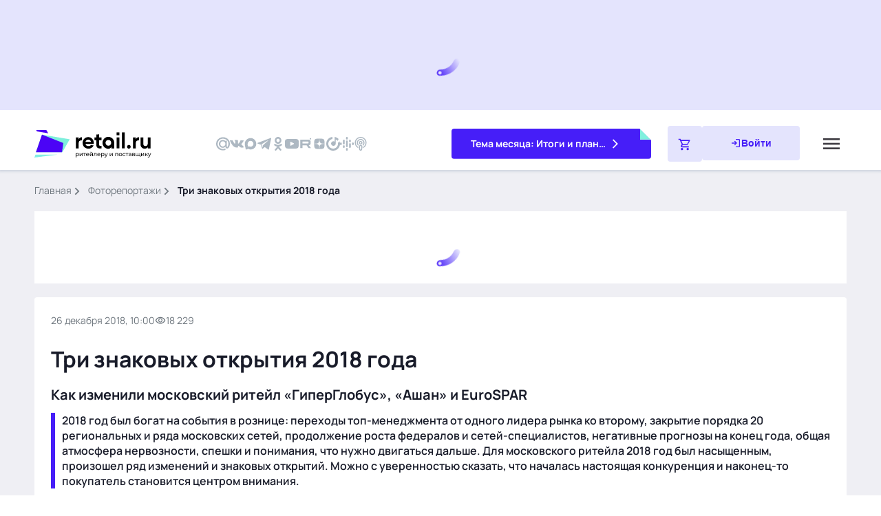

--- FILE ---
content_type: image/svg+xml
request_url: https://www.retail.ru/images/global/default-person-image.svg
body_size: 366
content:
<svg width="48" height="48" viewBox="0 0 48 48" fill="none" xmlns="http://www.w3.org/2000/svg">
<path d="M44 6H4C1.82 6.08 0.08 7.82 0 10V38C0.08 40.18 1.82 41.92 4 42H44C46.18 41.92 47.92 40.18 48 38V10C47.92 7.82 46.18 6.08 44 6ZM44 38H4V10H44V38ZM28 34V31.5C28 28.18 21.32 26.5 18 26.5C14.68 26.5 8 28.18 8 31.5V34H28ZM18 14C16.6739 14 15.4021 14.5268 14.4645 15.4645C13.5268 16.4021 13 17.6739 13 19C13 19.6566 13.1293 20.3068 13.3806 20.9134C13.6319 21.52 14.0002 22.0712 14.4645 22.5355C15.4021 23.4732 16.6739 24 18 24C18.6566 24 19.3068 23.8707 19.9134 23.6194C20.52 23.3681 21.0712 22.9998 21.5355 22.5355C21.9998 22.0712 22.3681 21.52 22.6194 20.9134C22.8707 20.3068 23 19.6566 23 19C23 18.3434 22.8707 17.6932 22.6194 17.0866C22.3681 16.48 21.9998 15.9288 21.5355 15.4645C21.0712 15.0002 20.52 14.6319 19.9134 14.3806C19.3068 14.1293 18.6566 14 18 14ZM28 14V16H40V14H28ZM28 18V20H40V18H28ZM28 22V24H36V22H28Z" fill="#9577FC"/>
</svg>


--- FILE ---
content_type: text/javascript; charset=utf-8
request_url: https://www.retail.ru/_nuxt/CB3Y_WN-.js
body_size: 1139
content:
const __vite__mapDeps=(i,m=__vite__mapDeps,d=(m.f||(m.f=["./CsUU8MkX.js","./TMUWNKXQ.js","./entry.Qo8A9AUa.css","./DGsI-2YJ.js","./D3KbtY5-.js","./Cm4FVTff.js","./Bc7doOi8.js","./BTWKmY7S.js","./header.BzfZn-cd.css","./Cb1JVJ1L.js","./footer.CkHuPPfC.css","./7YcQmRS7.js","./C7HsEPl6.js","./CeIzSyT8.js","./NWwDPyFb.js","./kEm7_686.js","./BRypozQ1.js","./popup-message.BSfhOqgd.css","./B3XVmFqb.js","./D-9-N1Ec.js","./1xsQdswN.js","./cookies.DDKU4Eoi.css","./6IDND0qu.js","./Cp4zONgH.js","./CtYLUe0Y.js","./Bu-LjrCI.js","./popup-subscribe.DHdbZzg1.css","./DP0G-TN9.js","./scroll.n-tDCwLT.css","./Brlmkp5w.js","./aHU2Izuq.js","./b24.B5U9Glt6.css","./BvkTz1ag.js"])))=>i.map(i=>d[i]);
import{V as P,U as x,r as R,o as T,f as O,g as o,k as t,j as r,a2 as A,m as d,R as D,ar as C,aa as S,l as s,ab as _,p as l,v as B,S as M,F as w,a3 as n}from"#entry";import F from"./BRJSene5.js";const N=_("components/global/header/header.vue",()=>n(()=>import("./CsUU8MkX.js"),__vite__mapDeps([0,1,2,3,4,5,6,7,8]),import.meta.url).then(e=>e.default||e)),U=S("components/global/footer/footer.vue",()=>n(()=>import("./Cb1JVJ1L.js"),__vite__mapDeps([9,1,2,10]),import.meta.url).then(e=>e.default||e)),$=_("components/global/init-snippets/init-snippets.vue",()=>n(()=>import("./7YcQmRS7.js"),__vite__mapDeps([11,12,13,14,1,2]),import.meta.url).then(e=>e.default||e)),j=_("components/global/popup-message/popup-message.vue",()=>n(()=>import("./kEm7_686.js"),__vite__mapDeps([15,1,2,16,17]),import.meta.url).then(e=>e.default||e)),G=_("components/global/popup-banner/popup-banner.vue",()=>n(()=>import("./B3XVmFqb.js"),__vite__mapDeps([18,1,2,19]),import.meta.url).then(e=>e.default||e)),H=_("components/global/cookies/cookies.vue",()=>n(()=>import("./1xsQdswN.js"),__vite__mapDeps([20,1,2,19,21]),import.meta.url).then(e=>e.default||e)),K=_("components/global/popup-subscribe/popup-subscribe.vue",()=>n(()=>import("./6IDND0qu.js"),__vite__mapDeps([22,1,2,23,4,19,7,24,25,26]),import.meta.url).then(e=>e.default||e)),q=_("components/global/scroll/scroll.vue",()=>n(()=>import("./DP0G-TN9.js"),__vite__mapDeps([27,1,2,28]),import.meta.url).then(e=>e.default||e)),J=_("components/global/b24/b24.vue",()=>n(()=>import("./Brlmkp5w.js"),__vite__mapDeps([29,1,2,30,31]),import.meta.url).then(e=>e.default||e)),Q=_("components/global/reset-cache/reset-cache.vue",()=>n(()=>import("./BvkTz1ag.js"),__vite__mapDeps([32,1,2]),import.meta.url).then(e=>e.default||e)),Y=P({name:"default",__name:"default",setup(e){const p=x("commonMessage",()=>({status:"",title:"",message:""})),a=R(!1);return T(()=>{setTimeout(()=>{a.value=!0},200)}),(u,m)=>{const c=F,i=N,y=C,h=U,f=$,v=j,b=G,z=H,L=K,E=q,I=J,V=Q,g=M;return o(),O(w,null,[(o(),t(A,{to:"#teleports"},[r(c)])),u.$viewport.isGreaterThan("md")?(o(),t(i,{key:0,"hydrate-on-idle":""})):(o(),t(i,{key:1,"hydrate-on-idle":""})),r(y,null,{default:d(()=>[D(u.$slots,"default")]),_:3}),r(h,{"hydrate-on-visible":""}),r(g,null,{default:d(()=>[r(f,{"hydrate-on-idle":""}),l(a)?(o(),t(v,{key:0,"hydrate-on-idle":"",modelValue:l(p),"onUpdate:modelValue":m[0]||(m[0]=k=>B(p)?p.value=k:null)},null,8,["modelValue"])):s("",!0),l(a)?(o(),t(b,{key:1,"hydrate-on-idle":""})):s("",!0),l(a)?(o(),t(z,{key:2,"hydrate-on-idle":""})):s("",!0),l(a)?(o(),t(L,{key:3,"hydrate-on-idle":""})):s("",!0),l(a)?(o(),t(E,{key:4,"hydrate-on-idle":""})):s("",!0),l(a)?(o(),t(I,{key:5,"hydrate-on-idle":""})):s("",!0),l(a)?(o(),t(V,{key:6,"hydrate-on-idle":""})):s("",!0)]),_:1})],64)}}});export{Y as default};


--- FILE ---
content_type: image/svg+xml
request_url: https://www.retail.ru/images/components/global/floating-vue/arrow.svg
body_size: 543
content:
<svg width="20" height="15" viewBox="0 0 20 15" fill="none" xmlns="http://www.w3.org/2000/svg">
<mask id="mask0_10097_10438" style="mask-type:alpha" maskUnits="userSpaceOnUse" x="0" y="0" width="20" height="15">
<rect width="20" height="15" fill="#D9D9D9"/>
</mask>
<g mask="url(#mask0_10097_10438)">
<mask id="path-2-inside-1_10097_10438" fill="white">
<path fill-rule="evenodd" clip-rule="evenodd" d="M18.6602 15L10 0L1.33975 15H-148C-150.209 15 -152 16.7909 -152 19V87C-152 89.2091 -150.209 91 -148 91H168C170.209 91 172 89.2091 172 87V19C172 16.7909 170.209 15 168 15H18.6602Z"/>
</mask>
<path fill-rule="evenodd" clip-rule="evenodd" d="M18.6602 15L10 0L1.33975 15H-148C-150.209 15 -152 16.7909 -152 19V87C-152 89.2091 -150.209 91 -148 91H168C170.209 91 172 89.2091 172 87V19C172 16.7909 170.209 15 168 15H18.6602Z" fill="#EFEFF4"/>
<path d="M10 0L10.866 -0.5L10 -2L9.13397 -0.5L10 0ZM18.6602 15L17.7942 15.5L18.0829 16H18.6602V15ZM1.33975 15V16H1.9171L2.20578 15.5L1.33975 15ZM9.13397 0.5L17.7942 15.5L19.5263 14.5L10.866 -0.5L9.13397 0.5ZM2.20578 15.5L10.866 0.5L9.13397 -0.5L0.473727 14.5L2.20578 15.5ZM-148 16H1.33975V14H-148V16ZM-151 19C-151 17.3431 -149.657 16 -148 16V14C-150.761 14 -153 16.2386 -153 19H-151ZM-151 87V19H-153V87H-151ZM-148 90C-149.657 90 -151 88.6569 -151 87H-153C-153 89.7614 -150.761 92 -148 92V90ZM168 90H-148V92H168V90ZM171 87C171 88.6569 169.657 90 168 90V92C170.761 92 173 89.7614 173 87H171ZM171 19V87H173V19H171ZM168 16C169.657 16 171 17.3431 171 19H173C173 16.2386 170.761 14 168 14V16ZM18.6602 16H168V14H18.6602V16Z" fill="#BBC2C9" mask="url(#path-2-inside-1_10097_10438)"/>
</g>
</svg>


--- FILE ---
content_type: text/javascript; charset=utf-8
request_url: https://www.retail.ru/_nuxt/ooygt6Oe.js
body_size: 6505
content:
const __vite__mapDeps=(i,m=__vite__mapDeps,d=(m.f||(m.f=["./B2XrgeFG.js","./TMUWNKXQ.js","./entry.Qo8A9AUa.css","./c1-retail.DU54KaiQ.css","./CixvHAOf.js","./BwHUGacg.js","./circle-bullet.BTF3pv29.css","./ClZvwkxl.js","./timeline.Dyc29iIO.css","./Cr356HVj.js","./CcqHP-ap.js","./navigation.BYyoNZE3.css","./B9MtmEk2.js","./C7HsEPl6.js","./CeIzSyT8.js","./dialog.CCEC0yGx.css","./DAOEOltj.js","./seminars.5UAfatQT.css","./CQkdue8A.js","./Bc7doOi8.js","./socials.DhFWJ3-B.css","./BburssKV.js","./Cp4zONgH.js","./D3KbtY5-.js","./CtYLUe0Y.js","./Bu-LjrCI.js","./subscribe.BuykIckV.css","./Dru-gl2Y.js","./p1-retail.0Nc_zk3q.css","./D5Qj3UKG.js","./share.B5rvUFKV.css","./BXXgUhco.js","./edit.s_j5zIgt.css","./nPitGc_C.js","./partner.B4ApG7_P.css","./CfH1fqn2.js","./markers.CaWP3Hfd.css","./Dp45qLhn.js","./tags.BroQlrTE.css","./DtfPODSV.js","./themes.BNCW2dTW.css","./Ds9Cyouh.js","./BOU_sty9.js","./adult.C_f5yzwp.css","./DE4E0HkD.js","./interview.ewJ04yTB.css","./CbphrOfG.js","./persons.D9_fSirJ.css","./Dgudk-gh.js","./materials.DcFNlGMU.css","./B5ihKhTC.js","./companies.DtJhxd_M.css","./xyngDttQ.js","./video.ClQwEv02.css","./Bf9l9PWq.js","./also.Bn0H66Tr.css","./kdXkNq1K.js","./GwtUIl1I.js","./b2-retail.D3QsZKag.css","./D3uzis9M.js","./commercial.PWq6vx8k.css","./CVnehrF8.js","./Dq5qWrRw.js","./tabs.HrvIVf6b.css","./C-t2tnCc.js","./jQ06JFCA.js","./BD0zgLqd.js","./actual.CB9Ja82q.css","./BemL4FEe.js","./8I6J1E5q.js","./D6I20E_D.js","./relevant.B7SVJieh.css","./CAnux6bz.js","./popular.DvFTd01t.css","./cSazrc5l.js","./calendar.B6LwqydI.css","./DsHEXEup.js","./recommendations.CYPiJKMA.css","./CMXrZhN3.js","./video.DuvynEas.css","./Com_nzq7.js","./modal-subscribe.ZEf7yV1q.css","./CZkqy3-t.js","./news.I4WSv2Oj.css","./DLhrAd2x.js","./newsLight.Ln8osEmb.css","./CX3AT2nl.js","./newsVertical.z8P33TAb.css","./DLeDbDIb.js","./company.Cf97RmXF.css","./NFSz_xNP.js","./business.BHMIBhN1.css","./BQkuR-ro.js","./places.BvGDTi2X.css","./Bbz36hqJ.js","./top-promo.B_7znfYf.css","./D6LdCOGU.js","./theme-month.Bucg0Mwv.css","./B9wdfiXT.js","./Cm4FVTff.js","./books.BiEOQno_.css","./DRAjZdzX.js","./u6DybVhL.js","./company.BQhfgFYi.css","./B7cWzbtn.js","./topNews.C1zddxYV.css","./B6jw_5zp.js","./top.GtHRIWTD.css","./inset.Dpo4EwZN.css","./J3gUIvz7.js","./modal.tn0RQdqM.css"])))=>i.map(i=>d[i]);
import{N as pe,V as he,f as l,l as a,g as n,k as y,h as i,j as t,a1 as b,t as V,q as Q,Q as ye,p as X,F as H,aa as m,a0 as ve,m as Z,ab as W,T as ge,ac as fe,A as Y,J as be,n as we,u as ke,ad as ze,z as Le,r as Ee,U as Ae,$ as Te,c as Se,a3 as o,S as Pe}from"#entry";import Ie from"./DFPnDOBI.js";import{u as x}from"./B9MtmEk2.js";import ee from"./GwtUIl1I.js";import{P as Ve}from"./ymXVBHaV.js";import{u as Me}from"./BOU_sty9.js";import{i as te}from"./C27sZn6E.js";import{a as ie,u as $e}from"./D9Mhfo8X.js";import{g as U,u as Oe}from"./CxxYhNcZ.js";const Re=b(()=>o(()=>import("./B2XrgeFG.js"),__vite__mapDeps([0,1,2,3]),import.meta.url).then(e=>e.default||e)),De=b(()=>o(()=>import("./CixvHAOf.js"),__vite__mapDeps([4,5,1,2,6,7,8]),import.meta.url).then(e=>e.default||e)),Ne=b(()=>o(()=>import("./Cr356HVj.js"),__vite__mapDeps([9,1,2,10,11,12,13,14,15]),import.meta.url).then(e=>e.default||e)),Ce=b(()=>o(()=>import("./DAOEOltj.js"),__vite__mapDeps([16,1,2,5,6,17]),import.meta.url).then(e=>e.default||e)),qe=b(()=>o(()=>import("./CQkdue8A.js"),__vite__mapDeps([18,19,1,2,20]),import.meta.url).then(e=>e.default||e)),Be=b(()=>o(()=>import("./BburssKV.js"),__vite__mapDeps([21,1,2,22,23,24,25,26]),import.meta.url).then(e=>e.default||e)),He=b(()=>o(()=>import("./Dru-gl2Y.js"),__vite__mapDeps([27,1,2,28]),import.meta.url).then(e=>e.default||e)),Ye=b(()=>o(()=>import("./D5Qj3UKG.js"),__vite__mapDeps([29,1,2,30]),import.meta.url).then(e=>e.default||e)),Ue=b(()=>o(()=>import("./BXXgUhco.js"),__vite__mapDeps([31,1,2,32]),import.meta.url).then(e=>e.default||e)),We=m("components/content/partner/partner.vue",()=>o(()=>import("./nPitGc_C.js"),__vite__mapDeps([33,1,2,34]),import.meta.url).then(e=>e.default||e)),Ge=m("components/content/markers/markers.vue",()=>o(()=>import("./CfH1fqn2.js"),__vite__mapDeps([35,1,2,36]),import.meta.url).then(e=>e.default||e)),je=m("components/content/tags/tags.vue",()=>o(()=>import("./Dp45qLhn.js"),__vite__mapDeps([37,1,2,38]),import.meta.url).then(e=>e.default||e)),Fe=m("components/content/themes/themes.vue",()=>o(()=>import("./DtfPODSV.js"),__vite__mapDeps([39,1,2,40]),import.meta.url).then(e=>e.default||e)),Ke=W("components/global/adult/adult.vue",()=>o(()=>import("./Ds9Cyouh.js"),__vite__mapDeps([41,1,2,42,43]),import.meta.url).then(e=>e.default||e)),Je=b(()=>o(()=>import("./DE4E0HkD.js"),__vite__mapDeps([44,1,2,45]),import.meta.url).then(e=>e.default||e)),Qe=m("components/news/persons/persons.vue",()=>o(()=>import("./CbphrOfG.js"),__vite__mapDeps([46,1,2,47]),import.meta.url).then(e=>e.default||e)),Xe=m("components/news/materials/materials.vue",()=>o(()=>import("./Dgudk-gh.js"),__vite__mapDeps([48,1,2,49]),import.meta.url).then(e=>e.default||e)),Ze=m("components/news/companies/companies.vue",()=>o(()=>import("./B5ihKhTC.js"),__vite__mapDeps([50,10,1,2,11,13,14,51]),import.meta.url).then(e=>e.default||e)),xe=m("components/news/video/video.vue",()=>o(()=>import("./xyngDttQ.js"),__vite__mapDeps([52,1,2,10,11,13,14,53]),import.meta.url).then(e=>e.default||e)),et=m("components/news/also/also.vue",()=>o(()=>import("./Bf9l9PWq.js"),__vite__mapDeps([54,1,2,10,11,13,14,55]),import.meta.url).then(e=>e.default||e)),tt=m("components/global/inset/inset.vue",()=>o(()=>import("./kdXkNq1K.js"),__vite__mapDeps([56,0,1,2,3,57,58,59,60,61,62,13,14,63,10,11,64,65,12,66,67,68,69,70,71,72,73,74,75,76,77,78,79,80,81,82,83,84,85,86,87,27,28,88,89,90,91,92,93,94,95,96,97,98,99,100,101,5,6,102,103,104,105,106,107,108]),import.meta.url).then(e=>e.default||e)),it=m("components/global/share/share.vue",()=>o(()=>import("./D5Qj3UKG.js"),__vite__mapDeps([29,1,2,30]),import.meta.url).then(e=>e.default||e)),nt=m("components/global/edit/edit.vue",()=>o(()=>import("./BXXgUhco.js"),__vite__mapDeps([31,1,2,32]),import.meta.url).then(e=>e.default||e)),ot=m("components/page/index/commercial/commercial.vue",()=>o(()=>import("#entry").then(e=>e.aT),[],import.meta.url).then(e=>e.default||e)),st=W("components/global/subscribe/subscribe.vue",()=>o(()=>import("./BburssKV.js"),__vite__mapDeps([21,1,2,22,23,24,25,26]),import.meta.url).then(e=>e.default||e)),at=W("components/global/modal/modal.vue",()=>o(()=>import("./J3gUIvz7.js"),__vite__mapDeps([109,1,2,110]),import.meta.url).then(e=>e.default||e));function f(e,r,w){return[...r||[]].filter(_=>[...w[e].data].some(v=>v.id===_.id))}const rt=he({name:"Index",computed:{B2Retail(){return ee}},async setup(){const e=ke(),r=ze(),w=Le().public,_=Ee(""),v=Ae("isBot",()=>!1),[{data:p,error:k}]=await Promise.all([Te(e.params.id==="hidden"&&e.query.k?`${Y.hidden}?unique=${e.query.k}&type=photoreport`:`${Y.photoreports}/${e.params.id}`,{params:{fields:["time","views","hasVideo","hasEvents","title","description","source","tags","themes","link","markers","isOnAdvertising","showAdvertising","advertising","showPartnerMaterial","readNextBlock","isAdult"].toString(),"include[companies]":["link","logo"].toString(),"include[also]":["title","link","time","views","type"].toString(),"include[persons]":["all","title","link","time","views","type"].toString(),"include[events]":["all","title","link","time","views","type"].toString(),"include[video]":["all","title","link","time","views","type"].toString()},transform:N=>N})]);if(k.value!==void 0)throw Se({statusCode:404,statusMessage:"Page Not Found"});const L=[{link:"/photoreports/",name:"Фоторепортажи"}];let{data:{id:z,type:h,attributes:c,relationships:d},included:u,meta:{seo:E,og:g,microdata:M,insets:$},links:{infinite:{next:S}}}=p.value,{advertising:{token:P}}=c;const I=await U({seo:E,og:g});_.value=`/photoreports/${z}/`;let A=f("companies",u,d),T=f("also",u,d),C=f("persons",u,d),R=f("events",u,d),D=f("video",u,d);return{router:r,config:w,erid:P,route:e,news:c,companies:A,persons:C,video:D,materials:R,seo:E,microdata:M,insets:$,also:T,next:S,breadcrumbsItems:L,seoMeta:I,id:z,pageType:h,path:_,isBotState:v}},data:()=>({lazy:[],intersectionWatcherUrl:null,infinitePending:!0,island:0,microdataScript:"",observerError:!1,intersectionWatcher:null,lazyId:null,adultStore:Me()}),methods:{islandInset(){let e=[ee,Ve];return e[Math.floor(Math.random()*e.length)]},inset(e,r){if(e?.length)return e[r-e.length*Math.floor(r/e.length)]},handleInternalLinkClick(e){e.preventDefault();const r=e.currentTarget.getAttribute("href");we(r,{external:!0})},attachLinkListeners(e=!1){const r=document.querySelectorAll('a[href^="/photoreports/"]');Array.from(r).filter(_=>_.getAttribute("href")!=="/photoreports/").forEach(_=>{_.removeEventListener("click",this.handleInternalLinkClick),e||_.addEventListener("click",this.handleInternalLinkClick)})}},async created(){ie(this.seoMeta);const e=Oe();if($e(()=>({link:[{rel:"canonical",href:`${e.origin}/photoreports/${this.id}/`}]})),!this.microdata?.hasOwnProperty("@context")){const r=await U(null);r.microdata["@context"]&&(this.microdata=r.microdata)}this.microdata?.hasOwnProperty("@context")&&(this.microdataScript='<script type="application/ld+json">'+JSON.stringify({...this.microdata})+"<\/script>")},async mounted(){this.$viewCountPage(this.id,{type:"photoreport"}),this.intersectionWatcher=new IntersectionObserver(w=>{w.forEach(async _=>{if(_.isIntersecting&&this.infinitePending&&!this.observerError&&!this.isBotState)try{this.infinitePending=!1;const{data:v,error:p}=await fe(`lazyArticles-${this.next}`,async()=>await $fetch(`${Y.photoreports}/${this.next}`,{baseURL:this.config.baseURL,headers:{Authorization:"Basic "+btoa(`${this.config.apiBasicKey}`),"X-Api-Key":btoa(this.config.xApiKey)},params:{fields:["time","views","hasVideo","hasEvents","title","description","source","tags","themes","link","isOnAdvertising","showAdvertising","advertising","showPartnerMaterial","readNextBlock","isAdult"].toString(),"include[companies]":["link","logo"].toString(),"include[also]":["title","link","time","views","type"].toString(),"include[persons]":["all"].toString(),"include[events]":["all","title","link","time","views","type"].toString(),"include[video]":["all","title","link","time","views","type"].toString(),limit:1}}));p.value&&console.log("Ошибка загрузки новой новости");let{data:{id:k,type:L,attributes:z,relationships:h},included:c,meta:{seo:d,microdata:u},links:{infinite:{next:E}}}=v.value,{advertising:{token:g}}=z,M=f("companies",c,h),$=f("also",c,h),S=f("persons",c,h),P=f("events",c,h),I=f("video",c,h);te(this.lazyId);let A;if(!u?.hasOwnProperty("@context")){const T=await U(null);T.microdata["@context"]&&(u=T.microdata)}u?.hasOwnProperty("@context")&&(A='<script type="application/ld+json">'+JSON.stringify({...u})+"<\/script>"),this.lazyId=k,this.next=E,this.lazy.push({id:k,pageType:L,news:z,erid:g,companies:M,also:$,persons:S,materials:P,video:I,seo:d,microdataScript:A}),this.infinitePending=!0,this.$viewCountPage(k,{type:"photoreport"})}catch{this.observerError=!0}finally{setTimeout(()=>{document.querySelectorAll("[data-lazy-url]").forEach(p=>{this.lazyId===p.dataset.lazyUrl&&this.intersectionWatcher.observe(p)})},300)}})},{}),document.querySelector("[data-lazy-url]").dataset.lazyUrl===this.id&&this.intersectionWatcher.observe(document.querySelector("[data-lazy-url]")),this.intersectionWatcherUrl=new IntersectionObserver(w=>{w.forEach(_=>{if(_.isIntersecting&&this.route.params.id!=="hidden"&&!this.isBotState){let{dataset:{lazyUrl:v,lazyErid:p,lazyTitle:k,lazyDescription:L,lazyKeywords:z}}=_.target.closest(".contain");ie({title:k,description:L,keywords:z});const h=location.href,c={path:`/photoreports/${v}/`,query:{...this.route.query}};p&&p.length?c.query.erid=p:delete c.query.erid;const d=new URL(window.location.origin);d.pathname=c.path,d.search=new URLSearchParams(c.query).toString(),window.history.replaceState({},"",d.toString()),this.$YM(d.href,h)}})},{threshold:1});const{$viewport:e,$forcedScrollToElement:r}=be();r("body",e),this.attachLinkListeners(),te(this.id)},async updated(){await ge(()=>{document.querySelectorAll("[data-lazy-url] .contain__title").forEach(e=>{this.intersectionWatcherUrl.observe(e)}),setTimeout(()=>{this.attachLinkListeners()},100)})},beforeUnmount(){this.attachLinkListeners(!0)}}),lt={key:0},_t={class:"news container"},ct={key:0,class:"news__aside"},dt={class:"news__sticky"},mt={class:"news__content"},ut=["data-lazy-url","data-lazy-erid","data-lazy-title","data-lazy-description","data-lazy-keywords"],pt={class:"contain__group"},ht={class:"contain__p1-info"},yt=["data-id"],vt={class:"contain__communication communication"},gt={class:"communication__group communication__group--interval"},ft={class:"communication__time"},bt={class:"communication__views views views--gray"},wt={key:0,class:"communication__video"},kt={key:1,class:"communication__calendar"},zt={key:2,class:"communication__adult"},Lt={class:"communication__group"},Et={class:"contain__title h1"},At=["innerHTML"],Tt=["innerHTML"],St=["innerHTML"],Pt={class:"contain__aside"},It={class:"contain__sticky"},Vt=["data-lazy-url","data-lazy-erid","data-lazy-title","data-lazy-description","data-lazy-keywords"],Mt={class:"contain__group"},$t=["data-id"],Ot={class:"contain__communication communication"},Rt={class:"communication__group communication__group--interval"},Dt={class:"communication__time"},Nt={class:"communication__views views views--gray"},Ct={key:0,class:"communication__video"},qt={key:1,class:"communication__calendar"},Bt={key:2,class:"communication__adult"},Ht={class:"communication__group"},Yt={class:"contain__title h1"},Ut=["innerHTML"],Wt=["innerHTML"],Gt=["innerHTML"],jt={class:"contain__aside"},Ft={class:"contain__sticky"},Kt={key:0,class:"contain"},Jt={class:"news__commercial"};function Qt(e,r,w,_,v,p){const k=Ie,L=Re,z=De,h=Ne,c=Ce,d=qe,u=Be,E=He,g=ye,M=Ye,$=Ue,S=We,P=Ge,I=je,A=Fe,T=Ke,C=Je,R=Qe,D=Xe,N=Ze,G=xe,j=et,F=tt,ne=it,oe=nt,se=ot,ae=st,re=at,le=Pe;return e.news?(n(),l("div",lt,[e.$viewport.isGreaterOrEquals("lg")?(n(),y(k,{key:0,"current-page":e.news.title||"",items:e.breadcrumbsItems},null,8,["current-page","items"])):a("",!0),i("div",_t,[e.$viewport.isGreaterOrEquals("md")?(n(),l("div",ct,[i("div",dt,[t(L,{class:"news__c1"}),t(z,{class:"news__timeline"}),t(h,{class:"news__dialog"}),t(c,{class:"news__seminars"}),t(d,{class:"news__socials socials--blue-block",place:"blue-block"}),t(u,{class:"news__subscribe"})])])):a("",!0),i("div",mt,[i("div",{class:"contain","data-lazy-url":e.id,"data-lazy-erid":e.erid,"data-lazy-title":e.seo.title,"data-lazy-description":e.seo.description,"data-lazy-keywords":e.seo.keywords},[i("div",pt,[i("div",ht,[e.$viewport.isGreaterOrEquals("md")?(n(),y(E,{key:0})):(n(),y(E,{key:1}))]),i("div",{class:"contain___content","data-id":e.id},[i("div",vt,[i("div",gt,[i("time",ft,V(e.$dayjs(e.news.time).format(e.$viewport.isLessThan("sm")?"D.MM.YYYY, H:mm":"D MMMM YYYY, H:mm")),1),i("div",bt,[t(g,{class:"communication__icon communication__icon--views views__icon",name:"global/visibility"}),Q(" "+V(("useSplitNumber"in e?e.useSplitNumber:X(x))(e.news.views)),1)]),e.news.hasVideo?(n(),l("div",wt,[t(g,{class:"communication__icon communication__icon--play",filled:"",name:"filled/play"})])):a("",!0),e.news.hasEvents?(n(),l("div",kt,[t(g,{class:"communication__icon communication__icon--calendar",filled:"",name:"filled/calendar-month"})])):a("",!0),e.news.isAdult?(n(),l("div",zt,"18+")):a("",!0)]),i("div",Lt,[t(M,{link:e.erid?`${e.news.link}?erid=${e.erid}`:e.news.link,id:e.id},null,8,["link","id"])])]),t($,{class:"contain__edit",id:e.id,type:e.pageType},null,8,["id","type"]),i("h1",Et,V(e.news.title),1),!e.news.isAdult||e.adultStore.isAdult?(n(),l(H,{key:0},[i("div",{class:"contain__description contain__description-material content",innerHTML:e.news.description},null,8,At),e.news.showPartnerMaterial.show?(n(),y(S,{key:0,"hydrate-on-visible":"",class:"contain__partner",partner:e.news.showPartnerMaterial},null,8,["partner"])):a("",!0),e.news.advertising&&e.news.advertising.active&&e.news.advertising.link&&e.news.advertising.name||e.news.showAdvertising?(n(),y(P,{key:1,"hydrate-on-visible":"",class:"contain__markers",markers:e.news.advertising,"show-advertising":e.news.showAdvertising},null,8,["markers","show-advertising"])):a("",!0),e.news.readNextBlock?(n(),l("div",{key:2,class:"contain__read-block",innerHTML:e.news.readNextBlock},null,8,Tt)):a("",!0),t(I,{"hydrate-on-visible":"",class:"contain__tags",tags:e.news.tags},null,8,["tags"]),t(A,{"hydrate-on-visible":"",class:"contain__tags",themes:e.news.themes},null,8,["themes"])],64)):a("",!0),e.news.isAdult&&!e.adultStore.isAdult?(n(),y(T,{key:1,"hydrate-on-idle":"",scrollTo:`[data-id=${e.id}]`},null,8,["scrollTo"])):a("",!0)],8,yt),e.microdataScript?(n(),l("div",{key:0,innerHTML:e.microdataScript},null,8,St)):a("",!0)]),i("div",Pt,[i("div",It,[e.$viewport.isGreaterOrEquals("xxl")?(n(),y(C,{key:0})):a("",!0),t(R,{"hydrate-on-visible":"",persons:e.persons},null,8,["persons"]),t(D,{"hydrate-on-visible":"",materials:e.materials,time:e.news.time},null,8,["materials","time"]),t(N,{"hydrate-on-visible":"",companies:e.companies},null,8,["companies"]),t(G,{"hydrate-on-visible":"",video:e.video},null,8,["video"]),t(j,{"hydrate-on-visible":"",also:e.also},null,8,["also"])])]),t(F,{"hydrate-on-visible":"",component:e.inset(e.$viewport.isGreaterThan("sm")?e.insets?.desktop:e.insets?.mobile,0),class:"contain__inset"},null,8,["component"])],8,ut),(n(!0),l(H,null,ve(e.lazy,({id:O,news:s,erid:q,companies:_e,persons:ce,materials:de,also:me,video:ue,microdataScript:K,seo:B},J)=>(n(),l("div",{class:"contain","data-lazy-url":O,"data-lazy-erid":q,"data-lazy-title":B.title,"data-lazy-description":B.description,"data-lazy-keywords":B.keywords,key:J},[i("div",Mt,[i("div",{class:"contain___content","data-id":O},[i("div",Ot,[i("div",Rt,[i("time",Dt,V(e.$dayjs(s.time).format(e.$viewport.isLessThan("sm")?"D.MM.YYYY, H:mm":"D MMMM YYYY, H:mm")),1),i("div",Nt,[t(g,{class:"communication__icon communication__icon--views views__icon",name:"global/visibility"}),Q(" "+V(("useSplitNumber"in e?e.useSplitNumber:X(x))(s.views)),1)]),s.video?(n(),l("div",Ct,[t(g,{class:"communication__icon communication__icon--play",filled:"",name:"filled/play"})])):a("",!0),s.hasEvents?(n(),l("div",qt,[t(g,{class:"communication__icon communication__icon--calendar",filled:"",name:"filled/calendar-month"})])):a("",!0),s.isAdult?(n(),l("div",Bt,"18+")):a("",!0)]),i("div",Ht,[t(ne,{"hydrate-on-visible":"",link:q?`${s.link}?erid=${q}`:s.link,id:O},null,8,["link","id"])])]),t(oe,{"hydrate-on-visible":"",class:"contain__edit",id:O,type:e.pageType},null,8,["id","type"]),i("h1",Yt,V(s.title),1),!s.isAdult||e.adultStore.isAdult?(n(),l(H,{key:0},[i("div",{class:"contain__description contain__description-material content",innerHTML:s.description},null,8,Ut),s.showPartnerMaterial.show?(n(),y(S,{key:0,"hydrate-on-visible":"",class:"contain__partner",partner:s.showPartnerMaterial},null,8,["partner"])):a("",!0),s.advertising&&s.advertising.active&&s.advertising.link&&s.advertising.name||s.showAdvertising?(n(),y(P,{key:1,"hydrate-on-visible":"",class:"contain__markers",markers:s.advertising,"show-advertising":s.showAdvertising},null,8,["markers","show-advertising"])):a("",!0),s.readNextBlock?(n(),l("div",{key:2,class:"contain__read-block",innerHTML:s.readNextBlock},null,8,Wt)):a("",!0),t(I,{"hydrate-on-visible":"",class:"contain__tags",tags:s.tags},null,8,["tags"]),t(A,{"hydrate-on-visible":"",class:"contain__tags",themes:s.themes},null,8,["themes"])],64)):a("",!0),s.isAdult&&!e.adultStore.isAdult?(n(),y(T,{key:1,"hydrate-on-idle":"",scrollTo:`[data-id=${O}]`},null,8,["scrollTo"])):a("",!0)],8,$t),K?(n(),l("div",{key:0,innerHTML:K},null,8,Gt)):a("",!0)]),i("div",jt,[i("div",Ft,[t(R,{"hydrate-on-visible":"",persons:ce},null,8,["persons"]),t(D,{"hydrate-on-visible":"",materials:de,time:s.time},null,8,["materials","time"]),t(N,{"hydrate-on-visible":"",companies:_e},null,8,["companies"]),t(G,{"hydrate-on-visible":"",video:ue},null,8,["video"]),t(j,{"hydrate-on-visible":"",also:me},null,8,["also"])])]),t(F,{"hydrate-on-visible":"",component:e.inset(e.$viewport.isGreaterThan("sm")?e.insets?.desktop:e.insets?.mobile,J+1),class:"contain__inset"},null,8,["component"])],8,Vt))),128)),e.next&&!e.observerError&&!e.isBotState?(n(),l("div",Kt,[...r[0]||(r[0]=[i("div",{class:"contain__group"},[i("div",{class:"contain___content"},[i("div",{class:"contain-loading"},[i("div",{class:"contain-loading__dots"})])])],-1)])])):a("",!0)]),i("div",Jt,[t(se,{"hydrate-on-visible":""})])]),e.insets?.desktop?.includes("subscribe")||e.insets?.mobile?.includes("subscribe")?(n(),y(le,{key:1},{default:Z(()=>[t(re,{"hydrate-on-idle":"",id:"modal-subscribe"},{default:Z(()=>[t(ae,{"hydrate-on-idle":"",modal:!0,"field-id":"modal"})]),_:1})]),_:1})):a("",!0)])):a("",!0)}const ai=pe(rt,[["render",Qt],["__scopeId","data-v-2374262a"]]);export{ai as default};


--- FILE ---
content_type: text/javascript; charset=utf-8
request_url: https://www.retail.ru/_nuxt/C27sZn6E.js
body_size: 394
content:
const d=(e="")=>{const a="adfox_170073377239335573",n=e?`[data-id='${e}'] #${a}`:`#${a}`,o=document.querySelector(n);if(!o)return;function t(){o?.querySelector?.("a > img")||(o.innerHTML+=`
				<a href="https://dzen.ru/retail.ru  " target="_blank">
					<picture>
						<source srcset="/images/components/snippets/c1-parallax/c1.avif" type="image/avif">
						<img src="/images/components/snippets/c1-parallax/c1.png" alt="Декоративное изображение">
					</picture>
				</a>`)}if(window.Ya?.adfoxCode?.create){let r=a;e&&(r=`${a}-${e}`,o.id=r),window.yaContextCb.push(()=>{window.Ya.adfoxCode.create({ownerId:242562,containerId:r,params:{pp:"hap",ps:"cdkx",p2:"fgdr"},onLoad(){},onRender(){},onError(){t()},onStub(){t()}})})}else t()};export{d as i};
